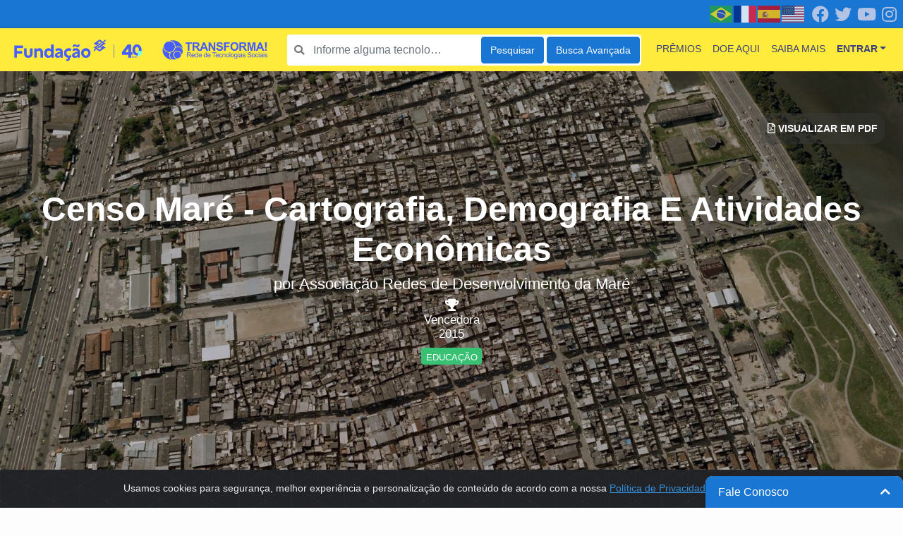

--- FILE ---
content_type: text/html; charset=UTF-8
request_url: https://transforma.fbb.org.br/tecnologia-social/censo-mare-cartografia-demografia-e-atividades-economicas
body_size: 23017
content:
<!DOCTYPE html>
<html lang="pt-BR">

<head>
    <!-- Facebook Pixel Code -->
    <script>
        ! function(f, b, e, v, n, t, s) {
            if (f.fbq) return;
            n = f.fbq = function() {
                n.callMethod ?
                    n.callMethod.apply(n, arguments) : n.queue.push(arguments)
            };
            if (!f._fbq) f._fbq = n;
            n.push = n;
            n.loaded = !0;
            n.version = '2.0';
            n.queue = [];
            t = b.createElement(e);
            t.async = !0;
            t.src = v;
            s = b.getElementsByTagName(e)[0];
            s.parentNode.insertBefore(t, s)
        }(window, document, 'script',
            'https://connect.facebook.net/en_US/fbevents.js');
        fbq('init', '1051023435424856');
        fbq('track', 'PageView');
    </script>
    <noscript><img height="1" width="1" style="display:none"
            src="https://www.facebook.com/tr?id=1051023435424856&ev=PageView&noscript=1" /></noscript>
    <!-- End Facebook Pixel Code --><!-- Global site tag (gtag.js) - Google Analytics -->
    <script async src="https://www.googletagmanager.com/gtag/js?id=UA-151868025-1"></script>
    <script>
        window.dataLayer = window.dataLayer || [];

        function gtag() {
            dataLayer.push(arguments);
        }
        gtag('js', new Date());
        gtag('config', 'UA-151868025-1');
    </script>

    <meta charset="utf-8">
    <meta name="viewport" content="width=device-width, initial-scale=1, shrink-to-fit=no">
    <script src="https://cdn.jsdelivr.net/npm/sweetalert2@11"></script>

    <!-- CSRF Token -->
    <meta name="csrf-token" content="8jNhuKTw9LVvlZHF0Pd3UnsPdLZFLCN1UMBlsWPf">

    <!-- SEO -->
    <meta name="robots" content="index,follow">

    <title>Transforma!</title>
            <meta name="description" content="O Censo Maré é uma tecnologia social realizada pela Redes da Maré, em parceria com o Observatório de Favelas, desde 2011, no maior conjunto de favelas da cidade do Rio de Janeiro, o Complexo da Maré. Consiste no desenvolvimento de levantamentos cartográficos, econômicos e demográficos voltados para a ampliação e difusão do conhecimento sobre o território e as condições de vida de seus moradores. A metodologia conjuga conhecimento técnico e participação comunitária." />
            <title>It's Over 9000!</title>
<meta name="description" content="For those who helped create the Genki Dama">

    <!-- Fonts -->
    <link rel="dns-prefetch" href="https://fonts.gstatic.com">
    <link rel="shortcut icon" type="image/x-icon" href="https://transforma.fbb.org.br/img/favicon.ico" />
    <link rel="stylesheet" href="https://cdn.jsdelivr.net/npm/bootstrap-icons@1.11.3/font/bootstrap-icons.min.css">
    <!-- Styles -->
    <link href="https://transforma.fbb.org.br/vendor/fontawesome/css/all.min.css?version=1" rel="stylesheet">
    <link href="https://transforma.fbb.org.br/vendor/jquery-confirm/dist/jquery-confirm.min.css?version=1" rel="stylesheet">
    <link href="https://transforma.fbb.org.br/vendor/awesome-bootstrap-checkbox/awesome-bootstrap-checkbox.css?version=1"
        rel="stylesheet">
    <link href="https://cdnjs.cloudflare.com/ajax/libs/font-awesome/5.13.1/css/all.min.css" rel="stylesheet"
        type="text/css" />
    <link href="https://transforma.fbb.org.br/css/app.css?version=1" rel="stylesheet">
    <link href="https://transforma.fbb.org.br/css/custom.css?version=1" rel="stylesheet">

    <!-- cookiealert.css -->
    <link href="https://transforma.fbb.org.br/css/cookiealert.css" rel="stylesheet">

    <!-- script google translate Tarefa 4465 feito por marcio.rosa -->
    <link href="https://cdnjs.cloudflare.com/ajax/libs/flag-icon-css/3.4.6/css/flag-icon.min.css" rel="stylesheet">

    <script type="text/javascript" src="https://translate.google.com/translate_a/element.js?cb=googleTranslateElementInit">
    </script>
    <script defer src="https://cdn.jsdelivr.net/npm/alpine-sortable@0.1.1/dist/alpine-sortable.min.js"></script>
    <script defer src="https://cdn.jsdelivr.net/npm/alpinejs@3.x.x/dist/cdn.min.js"></script>




    <style type="text/css">
        .icon {
            font-size: 20px;
            box-shadow: 0 2px 3px -1px #7596b799;
        }
    </style>
    <style type="text/css">
        .colored-toast.swal2-icon-success {
            background-color: #a5dc86 !important;
        }

        .colored-toast.swal2-icon-error {
            background-color: #f27474 !important;
        }

        .colored-toast.swal2-icon-warning {
            background-color: #f8bb86 !important;
        }

        .colored-toast.swal2-icon-info {
            background-color: #3fc3ee !important;
        }

        .colored-toast.swal2-icon-question {
            background-color: #87adbd !important;
        }

        .colored-toast .swal2-title {
            color: white;
        }

        .colored-toast .swal2-close {
            color: white;
        }

        .colored-toast .swal2-html-container {
            color: white;
        }
    </style>

    
    
    
    
    <link href="https://transforma.fbb.org.br/vendor/jquery-pagination/dist/pagination.css" rel="stylesheet">

    <link rel='stylesheet' href="https://transforma.fbb.org.br/vendor/unitegallery-master/dist/css/unite-gallery.css" type='text/css' />
    <link rel='stylesheet' href="https://transforma.fbb.org.br/vendor/unitegallery-master/dist/themes/default/ug-theme-default.css" type='text/css' />

    
    </head>

<body>
    
                    

    <div class="alert alert-dismissible text-center cookiealert" role="alert">
        <div class="cookiealert-container">
            Usamos cookies para segurança, melhor experiência e personalização de conteúdo de acordo com a nossa <a
                href="https://fbb.org.br/images/Sobre_nos/005_Governanca/2020/Pol%C3%ADtica%20de%20Privacidade%20e%20Prote%C3%A7%C3%A3o%20de%20Dados%20Pessoais%20-%20Funda%C3%A7%C3%A3o%20BB.pdf?_t=1606393919"
                target="_blank">Política de Privacidade.</a>
            <button type="button" class="btn btn-primary btn-sm acceptcookies" aria-label="Close">
                OK
            </button>
        </div>
    </div>
    <div id="app"> <!-- Must be closed on footer -->
        <nav class="p-0 navbar navbar-collapse navbar-expand-sm navbar-light nav-tp-sm justify-content-between d-none d-lg-block"
            id="sm-navbar-header">
            <div class="social d-flex float-right">
                <div class="social-item px-1">
                    <a target="_blank" class="social-link" href="https://pt-br.facebook.com/FundacaoBB/"><i
                            class="fab fa-facebook"></i></a>
                </div>
                <div class="social-item px-1">
                    <a target="_blank" class="social-link" href="https://twitter.com/fundacaobb"><i
                            class="fab fa-twitter"></i></a>
                </div>
                <div class="social-item px-1">
                    <a target="_blank" class="social-link" href="https://www.youtube.com/fundacaobb/"><i
                            class="fab fa-youtube"></i></a>
                </div>
                <div class="social-item px-1">
                    <a target="_blank" class="social-link" href="https://www.instagram.com/fundacaobb/"><i
                            class="fab fa-instagram"></i></a>
                </div>
            </div>
            <div class=" d-flex float-right align-items-center h-100">
                <div class="gtranslate_wrapper"></div>
            </div>

        </nav>
                        <nav class="navbar navbar-collapse navbar-expand-lg navbar-light nav-tp-xs" id="navbar-header">
                <div class="brand">
            <a class="navbar-brand" href="https://transforma.fbb.org.br">
                <img src="https://transforma.fbb.org.br/storage/site_logo.png" target="_parent"
                    height="55" alt="Transforma! - Rede de Tecnologias Sociais"
                    onerror="this.src='https://transforma.fbb.org.br/img/no_image.png'">
            </a>
        </div>
        <button class="navbar-toggler" type="button" data-toggle="collapse" data-target="#navbarContent"
            aria-controls="navbarContent" aria-expanded="false" aria-label="Toggle navigation">
            <span class="navbar-toggler-icon"></span>
        </button>
        <div class="collapse navbar-collapse" id="navbarContent">
            <div id="search_header_box"
                class="form-group search-box position-relative m-2 d-block">
                <form id="header_form_search" action="https://transforma.fbb.org.br/tecnologia-social/pesquisa"
                    class="row no-gutters w-100">
                    <div class="wrap_input">
                                                    <input id="search_header" name="keyword" type="search"
                                class="form-control fs-2 border-0 rounded col-xs-4"
                                placeholder="Informe alguma tecnologia social para a busca">
                                                <i class="fas fa-search"></i>
                        <div class="spinner-border d-none" role="status">
                            <span class="sr-only">Loading...</span>
                        </div>
                    </div>
                    <button type="button" class="btn btn-primary"
                        onclick="validateSearch()">Pesquisar</button>
                    <button type="submit" class="btn btn-primary"
                        onclick="sendFormSearch()">Busca Avançada</button>
                </form>
            </div>
            <ul class="navbar-nav nav ml-auto">
    <li class="nav-item text-uppercase">
        <a class="nav-link" href="https://transforma.fbb.org.br/premios">Prêmios</a>
    </li>
    
    <li class="nav-item text-uppercase">
        <a class="nav-link" href="https://ajudahumanitaria.fbb.org.br/" target="_blank">Doe Aqui</a>
    </li>
    <li class="nav-item text-uppercase">
        <a class="nav-link" href="https://transforma.fbb.org.br/sobre-nos">Saiba mais</a>
    </li>
    <li class="nav-item text-uppercase d-block d-lg-none">
        
                    <a class="nav-link" href="https://transforma.fbb.org.br/login">Entrar</a>
            </li>
    <li class="nav-item dropdown d-none d-lg-block">
        
                    <a class="nav-link dropdown-toggle font-weight-bold text-uppercase" id="navbarDropdownMenuLink" href="#"
                data-toggle="dropdown" aria-haspopup="true" aria-expanded="false"
                rel="nofollow">Entrar</a>
            <div class="dropdown-menu dropdown-menu-right menu-xs rounded-0 loaded shadow"
                aria-labelledby="navbarDropdownMenuLink" id="navbar-login">
                <div id="loader-wrapper">
    <div id="loader"></div>
    <div class="loader-section section-left"></div>
    <div class="loader-section section-right"></div>
</div>
<form class="login-form mb-3" role="form">
    <input type="hidden" name="_token" value="8jNhuKTw9LVvlZHF0Pd3UnsPdLZFLCN1UMBlsWPf" autocomplete="off">    <input type="hidden" name="action" value="login">

    <div id="loader-wrapper">
        <div id="loader"></div>
        <div class="loader-section section-left"></div>
        <div class="loader-section section-right"></div>
    </div>
    <div class="form-row">
        <div class="col-sm-12">
            <div class="alert alert-danger" style="display: none"></div>
        </div>
    </div>

    <div class="row">
        <div class="col-12">
            <fieldset>
                <div class="form-row">
                    <div class="col-sm-12 form-group">
                        <label for="email">E-mail</label>
                        <input name="email" type="email" class="form-control rounded-0 input-text">
                        <span class="invalid-feedback" role="alert"
                            style="display: none;">Digite um e-mail válido.</span>
                    </div>
                </div>
            </fieldset>

            <fieldset>
                <div class="form-row">
                    <div class="col-sm-12 form-group">
                        <label for="password">Senha</label>
                        <input name="password" type="password" class="form-control rounded-0 input-text">
                        <span class="invalid-feedback" role="alert"
                            style="display: none;">Digite uma senha</span>
                    </div>
                </div>
            </fieldset>

            <fieldset>
                <div class="form-row">
                    <div class="form-group">
                        <div class="form-check abc-checkbox abc-checkbox-primary">
                            <input class="form-check-input" type="checkbox" value="1" name="remember"
                                id="remember_header">
                            <label class="form-check-label"
                                for="remember_header">Lembrar de mim</label>
                        </div>
                    </div>
                </div>
            </fieldset>

            <fieldset>
                <div class="form-row">
                    <div class="form-group col-12">
                        <button type="submit" class="btn btn-primary w-100 shadow py-2">
                            Login
                        </button>
                    </div>
                </div>
            </fieldset>

            <div class="form-row">
                <div class="form-group col-12 text-center mb-0">
                    <a href="https://transforma.fbb.org.br/senha/recuperar" rel="nofollow">
                        Esqueceu sua senha?
                    </a>
                </div>
            </div>

            <div class="form-row">
                <div class="form-group col-sm-12 text-center mb-0">
                    
                    <a class="signup-link"
                        href="https://transforma.fbb.org.br/usuario/cadastro?redirect_url=https%3A%2F%2Ftransforma.fbb.org.br%2Ftecnologia-social%2Fcenso-mare-cartografia-demografia-e-atividades-economicas&amp;a=">
                        Primeiro acesso? Cadastre-se
                    </a>
                </div>
            </div>
        </div>
    </div>

    <div class="login-divisor"></div>

    <div class="form-row">
        <div class="form-group col-12">
            <!-- FACEBOOK LOGIN BUTTON -->
            <div class="social-login-button">
                <button type="button" class="btn btn-facebook text-uppercase text-center shadow w-100 py-2">
                    <i class="fab fa-facebook-f mr-2"></i>Entrar com Facebook
                </button>
            </div>
        </div>
    </div>


    <div class="form-row">
        <!-- GOOGLE LOGIN BUTTON -->
        <div class="form-group col-12">
            <div class="social-login-button">
                <button type="button"
                    class="google-login-button btn btn-google text-uppercase text-center shadow w-100 py-2"
                    data-action="" tabindex="5">
                    <img src="https://transforma.fbb.org.br/img/icon-google.png" data-src="https://transforma.fbb.org.br/img/icon-google.png"
                        alt="Entrar com Google" width="24px" class=" lazyloaded">
                    <span>Entrar com Google</span>
                </button>
            </div>
        </div>
    </div>
</form>
            </div>
            </li>
</ul>

            <script>
                window.gtranslateSettings = {
                    "default_language": "pt",
                    "detect_browser_language": true,
                    "languages": ["pt", "fr", "es", "en"],
                    "wrapper_selector": ".gtranslate_wrapper",
                    "alt_flags": {
                        "en": "usa",
                        "pt": "brazil"
                    }
                }
            </script>
            <script src="https://cdn.gtranslate.net/widgets/latest/flags.js" defer></script>
        </div>
        </nav>

        
<main>


    <input type="hidden" name="action" value="front.socialtecnology.detail">

    <!--===============================
    =            IMAGE CARD           =
    =================================-->
    <section class="container-fluid" id="section-bg-image">
            <div class="row align-items-center justify-content-center sec-bg-img"
            style="background-image: url('https://transforma.fbb.org.br/storage/socialtecnologies/093123201906045cf6649b21842.jpg')">
            <div class="card-img-overlay bg-darksome d-flex align-items-center">
        <div class="container socialtecnology-detail-header text-white">
            <h1 class="font-weight-bold display-5 text-center"><span>Censo Maré - Cartografia, Demografia E Atividades Econômicas</span>
            </h1>
            <h4 class="text-center">
                <div class="d-block mb-2">por <code style="color: #fff; font-family: 'Arial'; font-size: 1.35rem;">
                        Associação Redes de Desenvolvimento da Maré </code></div>
                                    <div class="d-block mb-2">
                                                    <small class="d-block"><i class="fas fa-trophy"></i></small>
                        
                        <small
                            class="d-block">Vencedora</small>
                        <small class="d-block">2015</small>
                    </div>
                                                    <div class="d-block mb-2 text-uppercase">
                                                    <a href="https://transforma.fbb.org.br/tecnologia-social/tema/educacao"
                                class="badge badge-success"><small>Educação</small></a>
                                            </div>
                            </h4>
        </div>
    </div>
    <div class="change-link">
                    <a class="btn bg-dark-shadow"
                href="https://transforma.fbb.org.br/censo-mare-cartografia-demografia-e-atividades-economicas/generate-pdf?id=255"
                rel="nofollow" target="_blank">
                <i class="far fa-file-pdf"></i>
                Visualizar em PDF
            </a>
                        </div>
    </div>
</section>


    <!--===  End of IMAGE CARD  ===-->

    <!--========================================
    =            SOCIAL INTERATIONS            =
    =========================================-->
    <section id="section-social" class="bg-light">
    <div class="container">
        <div class="row">
            <div class="col-md-12 social-section">
                <div class="float-left social-likes mt-1">
                    <span
                        id="section-social-recommends"
                        class="h5"
                        
                    >
                        <gold>
                            <i class="fas fa-star mr-1"></i><count>4</count>
                        </gold><l class="d-none"> favoritaram esta tecnologia social</l>
                    </span>
                                    </div>
                                    <div class="float-right social-share">
                        <span class="d-none d-sm-inline">Compartilhar:</span>

                        <a class="whatsapp-share-button d-inline-block d-md-none"
                            target="_blank"
                            href="whatsapp://send?text=https://transforma.fbb.org.br/tecnologia-social/censo-mare-cartografia-demografia-e-atividades-economicas"
                            rel="noopener nofollow noreferrer"
                            charset="utf-8">
                            <i class="fab fa-whatsapp"></i>
                        </a>

                        <a class="fb-share-button"
                            target="_blank"
                            href="http://www.facebook.com/sharer.php?u=https://transforma.fbb.org.br/tecnologia-social/censo-mare-cartografia-demografia-e-atividades-economicas"
                            rel="noopener nofollow noreferrer"
                            charset="utf-8">
                            <i class="fab fa-facebook"></i>
                        </a>

                        <a class="twitter-share-button"
                            href="https://twitter.com/intent/tweet?url=https://transforma.fbb.org.br/tecnologia-social/censo-mare-cartografia-demografia-e-atividades-economicas&&text=Censo Maré - Cartografia, Demografia E Atividades Econômicas"
                            rel="noopener nofollow noreferrer"
                            charset="utf-8">
                            <i class="fab fa-twitter"></i>
                        </a>

                        <a class="linkedin-share-button"
                            target="_blank"
                            href="https://www.linkedin.com/shareArticle?mini=true&url=https://transforma.fbb.org.br/tecnologia-social/censo-mare-cartografia-demografia-e-atividades-economicas&title=Censo Maré - Cartografia, Demografia E Atividades Econômicas"
                            rel="noopener nofollow noreferrer"
                            charset="utf-8">
                            <i class="fab fa-linkedin"></i>
                        </a>

                        <a class="email-share-button"
                            href="mailto:?subject=Censo Maré - Cartografia, Demografia E Atividades Econômicas&amp;body=Veja esta tecnologia social https://transforma.fbb.org.br/tecnologia-social/censo-mare-cartografia-demografia-e-atividades-economicas"
                            rel="noopener nofollow noreferrer"
                            charset="utf-8">
                            <i class="far fa-envelope"></i>
                        </a>
                    </div>
                            </div>
        </div>
    </div>
</section>

        <!--====  End of SOCIAL INTERATIONS  ====-->

    <!--====================================
    =            CONTEÚDO DA TS            =
    =====================================-->
    <section class="container mt-3 mb-3" id="section-content">

        
        <div class="row">

            <div class="col-lg-8 pt-2">

                <!-- BASIC INFORMATION -->
                <!-- RESUMO -->
            <div class="row">
            <div class="col-md-12">
                <div class="summary-text text-justify">
                    <div>
                                                    <h3 class="h1 titleAlter">Resumo</h3>
                            <p class="text-muted alter">O Censo Maré é uma tecnologia social realizada pela Redes da Maré, em parceria com o Observatório de Favelas, desde 2011, no maior conjunto de favelas da cidade do Rio de Janeiro, o Complexo da Maré. Consiste no desenvolvimento de levantamentos cartográficos, econômicos e demográficos voltados para a ampliação e difusão do conhecimento sobre o território e as condições de vida de seus moradores. A metodologia conjuga conhecimento técnico e participação comunitária.</p>
                                            </div>
                    <div class="read-more-content" style="display: none;">

                                                    <h3 class="h1 titleAlter">Objetivo</h3>
                            <p class="text-muted alter">O intuito maior que rege essa inciativa é materializar – por meio de vivências, reflexões e construção de metodologias – ações integradas e abrangentes que ampliem os campos de possibilidades sociais e de direitos dos moradores da Maré. Nesse sentido, como os dados oficiais produzidos até o momento não são suficientes, devido à sua escala geográfica, para expressar as reais necessidades e reflexões desses moradores, o Censo Maré tem como objetivo ser um facilitador desse propósito.</p>
                                                                            <h3 class="h1 titleAlter">Problema Solucionado</h3>
                            <p class="text-muted alter">Com 140 mil moradores, a Maré é o 9º bairro mais populoso e o maior conjunto de favelas da cidade. O que impõe a necessidade de um censo local está relacionado, pelo menos, a quatro ordens de questões: busca por informações mais específicas, a escala de representatividade das informações levantadas por métodos amostrais, a confiabilidade dos dados coletados em favelas e espaços assemelhados e a necessidade de se intervir no campo das representações. Ainda persistem inúmeros vieses metodológicos nas pesquisas realizadas em favelas. A maior parte provém da imprecisão das bases cartográficas, mas não há como ignorar, também, a existência de vieses decorrentes de juízos sobre a favela que afetam desde o planejamento da pesquisa até a realização da entrevista, como a construção de pressupostos marginalizantes que dificultam ou impedem a abordagem do público. O processo de estigmatização é um dos inúmeros reflexos históricos de como as favelas vêm sendo concebidas e representadas, desde o seu aparecimento, em diferentes campos do imaginário social. Neste sentido, percebe se em diversas pesquisas nestes territórios, a presença de uma série de pressupostos discriminatórios.</p>

                                                                            <h3 class="h1 titleAlter">Descrição</h3>
                            <p class="text-muted alter">O Censo Maré foi motivado pelo desejo de formulação de um plano de desenvolvimento sustentável para o território, que estivesse subsidiado por informações socioeconômicas atualizadas e específicas sobre as condições de vida da população local.

A primeira etapa do projeto consistiu na revisão da base cartográfica oficial do território. Esta ação se fez necessária a partir da constatação de que as malhas digitais disponibilizadas tanto pela Prefeitura quanto pelo IBGE apresentavam inúmeras divergências quanto à disposição e à nomenclatura de grande parte dos logradouros.
No curso desta ação, representantes das 16 associações de moradores que compõem o conjunto de favelas da Maré estiveram mobilizados no fórum denominado “Maré que Queremos”, com o objetivo de pactuar o mapeamento dos limites entre as favelas e a nomenclatura dos logradouros, evitando, assim, qualquer arbitrariedade no que tange a vivência e organização das respectivas comunidades. Estudantes moradores da Maré foram investidos como agentes de campo e, sob a orientação de técnicos em cartografia e geoprocessamento, mapearam 815 logradouros, dos quais mais da metade não constava nas bases oficiais, e mais de 100, entre becos e travessas, não tinham nome conhecido pelos moradores. Além disso, apesar da progressiva revisão e criação de CEP’s pelos Correios, constatou-se que as associações de moradores e a população continuavam, muitas vezes, utilizando CEP’s gerais ou de logradouros próximos, por desconhecerem os novos.

Assim, o primeiro produto da ação foi o Guia de Ruas da Maré, editado em 2012, com plantas, CEP’s e histórico das comunidades. Em 2014, a 2ª edição incluiu novos CEP’s e principalmente, nomes para logradouros, que foram escolhidos pelos residentes, através de consultas públicas promovidas pelas associações de moradores.

A continuidade do projeto se deu com a realização do Censo de Empreendimentos Econômicos e do Censo Domiciliar, cuja meta de cobertura mínima foi definida em 92%, conforme padrões internacionais de levantamentos censitários. Mais moradores da Maré foram selecionados para atuar como pesquisadores, supervisores, revisores e analistas. Ambas as pesquisas foram realizadas mediante entrevista presencial.

O Censo de Empreendimentos contou 3.182 estabelecimentos comerciais na Maré e incluiu informações sobre fornecedores, perfil dos clientes, instrumentos de crédito, qualificação técnica, composição da mão-de-obra, condições para funcionamento e expansão etc. A coleta de dados exigiu estratégias variadas e, quase sempre, mais de uma visita ao estabelecimento, pois o predomínio da informalidade conferiu características especiais à pesquisa.
Ao fim desta ação, foi lançada, em 2014, a publicação Censo de Empreendimentos Maré, composta por um Relatório de caracterização da economia local, a partir dos dados tabulados e analisados, e pelo Catálogo de Comércios e Serviços da Maré, um guia de utilidade pública, no qual são divulgados, com autorização do respectivo empreendedor, o nome, a localização e o telefone e/ou URL de 2.469 estabelecimentos, agrupados segundo o ramo de atividade. Na sequência, foi realizado o 1º Seminário de Empreendedores da Maré, onde foram apresentados os resultados da pesquisa e debatidos limites e possibilidades do microempreendedorismo no bairro. O Seminário também contou com a presença de líderes comunitários, de representantes do SEBRAE e de gestores do Programa Rio Mais Social, do Instituto Pereira Passos, órgão da Prefeitura do Rio de Janeiro. A partir das indagações dos empreendedores, o SEBRAE convocou e organizou um segundo encontro, realizado 14 dias após, na Redes da Maré, com o intuito de apresentar caminhos para o aprimoramento e a formalização dos empreendimentos locais.
No âmbito do Censo Domiciliar foram contados 46.934 domicílios ocupados. Os 43.179 domicílios com entrevista realizada contavam com 128.950 moradores, o que permite estimar a existência de 140.359 moradores em toda a Maré. Esta ação encontra-se em fase conclusiva de processamento e tabulação de dados, porém, os resultados preliminares já se encontram disponíveis para as instituições parceiras. A publicação com os resultados definitivos e análise está prevista para o 3º trimestre do corrente. 
Todo o projeto baseia-se no envolvimento e/ou capacitação dos moradores da Maré e estreita parceria com as Associações de Moradores. A metodologia do Censo Maré, por seguir rigorosamente procedimentos técnicos adotados por órgãos oficiais, como o IBGE, possibilita ser replicada em outros espaços populares. Todas as publicações são disponibilizadas gratuitamente. Os dados permitem inúmeros desdobramentos, pois podem subsidiar pesquisas suplementares, planos de desenvolvimento territorial, ações de instituições públicas ou privadas etc. São exemplos de informações levantadas a identificação de crianças fora de escola, a condição socioeconômica das mulheres, o perfil e demandas dos microempreendedores, entre muitas outras.</p>
                                                                            <h3 class="h1 titleAlter">Recursos Necessários</h3>
                            <p class="text-muted alter">Base cartográfica do território digitalizada e sistema de informações geográficas para leitura de shapefiles (ambos os itens são obtidos gratuitamente), programa de entrada e armazenamento de dados, programa de estatística, material de escritório e papelaria, computadores, impressora, copiadora, equipamentos de proteção individual e acessórios para trabalho de campo, espaço físico para equipe técnica, espaço físico para reuniões com lideranças comunitárias, material de divulgação e mobilização comunitária, editoração e impressão gráfica.</p>
                                                                            <h3 class="h1 titleAlter">Resultados Alcançados</h3>
                            <p class="text-muted alter">1.	Aperfeiçoamento da base cartográfica da Maré. A partir da base digital utilizada pelo Instituto Pereira Passos e pelo IBGE, foram realizados atualizações e acréscimos. Em função de um Termo de Cooperação Técnica, os shapefiles foram entregues para serem incorporados à base cartográfica oficial do município;

2.	Publicação do Guia de Ruas da Maré, em 2012. Esta iniciativa contrapõe a ideia de que a favela é o dito “aglomerado subnormal” ou a ”ocupação desordenada”.  O Guia inclui histórico das comunidades, plantas, nome dos logradouros e CEP’s. Uma edição revista e atualizada foi lançada em 2014. Este guia é hoje utilizado por muitos atores sociais que atuam na Maré (agentes de saúde, agente de segurança pública, carteiros, escolas e associações de moradores);

3.	Publicação do Censo de Empreendimentos Econômicos da Maré e realização do 1º Seminário de Empreendedores da Maré, em 2014. Essa pesquisa tornou-se um importante instrumento de informação para a população local e para parceiros que desejam executar investimentos na Maré. A publicação inclui um Catálogo de Comércios e Serviços da Maré, com nome, localização e contato dos estabelecimentos, agrupados segundo o ramo de atividade, para consulta dos moradores. Seu conteúdo vem sendo utilizado por agências privadas e públicas que têm como missão fomentar a microeconomia, como, por exemplo, o Sebrae e a AgeRio;

4.	Censo Populacional da Maré, publicado em 2019 (Redes da Maré. Censo Populacional da Maré. Rio de Janeiro: Redes da Maré, 2019).


5.	Convênio com o Instituo Pereira Passos. A  Redes da Maré foi convidada, de 2012 a 2013, para replicar a metodologia, formar agentes de campo e sistematizar informações para levantamento e identificação de logradouros em todas as favelas que receberam UPP’s até 2013. Esta parceria representa o reconhecimento, por parte do poder público, da metodologia do Censo Maré, em especial do Guia de Ruas, como uma ferramenta importante para a revisão dos mapas da cidade e a consequente implementação em escala de políticas sociais nas favelas;

6.	Finalista do Deutsche Bank Urban Age Award, 2013, Rio de Janeiro, com obtenção de Menção Honrosa.

7. Replicação da tecnologia mediante projeto da Cátedra Olavo Setúbal de Arte, Ciência e Cultura, do Instituto de Estudos Avançados da Universidade de São Paulo (IEA-USP), em três territórios favelados vizinhos à universidade; Jardim São Remo, vizinho à Cidade Universitária, e Jardim Keralux e Vila Guaraciaba, vizinhos à Escola de Artes, Ciências e Humanidades, na Zona Leste da cidade.

8- O Guia de Ruas da Maré, produto do Censo Maré realizado entre 2010 e 2012, publicado em 2012 e reeditado em 2014, foi uma das referências bibliográficas do Guia Prático de Endereçamento em Periferias - CEP para TODOS, elaborado por iniciativa do Ministério das Cidades, através da Secretaria Nacional de Periferias, em parceria com o IBGE e os Correios, no âmbito do Programa CEP para TODOS, do Governo Federal.</p>
                        
                        
                            
                            <h3 class="h1 titleAlter">Público atendido</h3>
                            <p class="text-muted alter">
                                                                    Empreendedores <br>
                                                                    População em Geral <br>
                                                            </p>
                                            </div>
                    <p class="read-more text-center mb-0">
                        <a
                            id="show-socialtecnology-basic-information"
                            href="#"
                            class="button"
                            rel="nofollow"
                        ><i class="fas fa-chevron-down mr-2"></i>Ver mais</a>
                    </p>
                </div>
            </div>
        </div>
        <hr class="my-4">
    

    
                
                    <!-- GALERIA -->
                                            <div class="form-group row">
    <div class="col-md-12">
        <div id="gallery-ts" style="display:none;">
                        <img alt="O mapa do comércio no Complexo da Maré - Jornal Futura - Canal Futura"
                data-type="youtube"
                src="https://i.ytimg.com/vi/wHXAQmDSIOo/hqdefault.jpg"
                data-image="https://i.ytimg.com/vi/wHXAQmDSIOo/hqdefault.jpg"
                data-videoid="wHXAQmDSIOo"
                data-description="O mapa do comércio no Complexo da Maré - Jornal Futura - Canal Futura">
            
                        <img alt="NH_ampla.jpg"
                src="https://transforma.fbb.org.br/storage/socialtecnologies/255/images/NH_ampla.jpg"
                data-image="https://transforma.fbb.org.br/storage/socialtecnologies/255/images/NH_ampla.jpg"
                data-description="">
                    </div>
    </div>
</div>
<hr class="my-4">

                    
                    <!-- ARQUIVOS -->
                                            <div class="form-group row files-section">
    <div class="col-md-12 purple-sec">
        <h3 class="h1 font-weight-bold">Anexos</h3>

        <ul id="files-section" class="list-group list-group-flush socialtecnology-files">
                                                <li class="list-group-item d-flex justify-content-between align-items-center">
                        <span><i class="far fa-file mr-2"></i>Guia de Ruas da Maré 2014.pdf</span>
                        <span>
                            <a
                                target="_blank"
                                href="https://transforma.fbb.org.br/storage/socialtecnologies/255/files/Guia de Ruas da Maré 2014.pdf"
                                title="Fazer download do arquivo"
                                rel="nofollow"
                            ><i class="fas fa-download"></i></a>
                                                    </span>
                    </li>
                                    <li class="list-group-item d-flex justify-content-between align-items-center">
                        <span><i class="far fa-file mr-2"></i>Censo de Emprendimentos Economicos da Maré.pdf</span>
                        <span>
                            <a
                                target="_blank"
                                href="https://transforma.fbb.org.br/storage/socialtecnologies/255/files/Censo de Emprendimentos Economicos da Maré.pdf"
                                title="Fazer download do arquivo"
                                rel="nofollow"
                            ><i class="fas fa-download"></i></a>
                                                    </span>
                    </li>
                                    <li class="list-group-item d-flex justify-content-between align-items-center">
                        <span><i class="far fa-file mr-2"></i>Censo Maré Clipping 1.pdf</span>
                        <span>
                            <a
                                target="_blank"
                                href="https://transforma.fbb.org.br/storage/socialtecnologies/255/files/Censo Maré Clipping 1.pdf"
                                title="Fazer download do arquivo"
                                rel="nofollow"
                            ><i class="fas fa-download"></i></a>
                                                    </span>
                    </li>
                                    <li class="list-group-item d-flex justify-content-between align-items-center">
                        <span><i class="far fa-file mr-2"></i>Censo Maré Clipping 2.pdf</span>
                        <span>
                            <a
                                target="_blank"
                                href="https://transforma.fbb.org.br/storage/socialtecnologies/255/files/Censo Maré Clipping 2.pdf"
                                title="Fazer download do arquivo"
                                rel="nofollow"
                            ><i class="fas fa-download"></i></a>
                                                    </span>
                    </li>
                                    <li class="list-group-item d-flex justify-content-between align-items-center">
                        <span><i class="far fa-file mr-2"></i>Censo Populacional da Mare 2013.pdf</span>
                        <span>
                            <a
                                target="_blank"
                                href="https://transforma.fbb.org.br/storage/socialtecnologies/255/files/Censo Populacional da Mare 2013.pdf"
                                title="Fazer download do arquivo"
                                rel="nofollow"
                            ><i class="fas fa-download"></i></a>
                                                    </span>
                    </li>
                                    </ul>
    </div>
</div>
<hr class="my-4">                    
                    <!-- LOCAIS DE IMPLANTAÇÃO -->
                                            <div class="form-group row files-section">
    <div class="col-md-12 lime-sec">
        <h3 class="mb-2 h1 font-weight-bold">Locais de Implantação</h3>
        <div id="deploy_places_address" style="display: none;">
	        <address>16 comunidades do Conjunto de Favelas da Maré, Rio de Janeiro, RJ</address>
            <address>Revisão da base cartográfica em 30 territórios do Programa UPP-Social / Rio + Social (até 2013), Rio de Janeiro, RJ</address>
            <address>Jardim São Remo, Jardim Keralux e Vila Guaraciaba, São Paulo, SP</address>
    </div>
<div id='myMap' class="border" style='width: 100%; height: 450px;'></div>

    </div>
</div>
<hr class="my-4">
                    
                    <!-- TECNOLOGIAS SOCIAIS RELACIONADAS -->
                    
                    <!-- INFORMAÇÕES DA INSTITUIÇÃO (RESPONSIVO)-->
                    <div class="d-block d-lg-none mb-3">

                        <!-- RESPONSÁVEIS -->
                                                    <div class="form-group row files-section">
    <div class="col-md-12 orange-sec">
        <h3 class="h1 font-weight-bold">Responsáveis</h3>
        <div class="socialtecnology-responsibles">
            <ul class="list-unstyled">
                                                            <div class="d-block py-2 list-item">
                            <span class="d-block font-weight-bold"><a class="text-dark" href="https://transforma.fbb.org.br/perfil/dalcio-marinho-goncalves">Dalcio Marinho Gonçalves</a></span>
                            <small class="d-block">(21) 3105-1568</small>
                            <small class="d-block">dalcio@redesdamare.org.br</small>
                        </div>
                                            <div class="d-block py-2 list-item">
                            <span class="d-block font-weight-bold"><a class="text-dark" href="https://transforma.fbb.org.br/perfil/fabricio-erick-de-araujo-2">FABRICIO ERICK DE ARAUJO</a></span>
                            <small class="d-block">61999521330</small>
                            <small class="d-block">fabricioaraujo@bb.com.br</small>
                        </div>
                                            <div class="d-block py-2 list-item">
                            <span class="d-block font-weight-bold"><a class="text-dark" href="https://transforma.fbb.org.br/perfil/gisele-ribeiro-martins">Gisele Ribeiro Martins</a></span>
                            <small class="d-block">2131055531</small>
                            <small class="d-block">redes@redesdamare.org.br</small>
                        </div>
                                                </ul>
        </div>
    </div>
</div>
                            <hr class="my-4">
                        
                        <!-- ODS -->
                                                    <div class="form-group mb-0 red-sec mt-4">
	<div class="row">
		<div class="col-md-12 image-grid-ods">
			 			 	<a href="https://transforma.fbb.org.br/tecnologia-social/ods/educacao-de-qualidade" title="Educação de Qualidade">
			 		<img src="https://transforma.fbb.org.br/storage/ods/4.png" class="selected">
			 	</a>
			 		</div>
	</div>
</div>                            <hr class="my-4">
                        
                        <!-- AGENDA -->
                        

                        <div class="rounded-0 institution-info-card">
                            <!-- Foto e Nome da Instituição -->
<div class="row no-gutters">
    <div class="card awesome-card card-profile mt-5 mb-0">
        <div class="card-avatar">
            <img src="https://transforma.fbb.org.br/storage/institutions/171201201906135d02ae115286f.png">
        </div>  
        <div class="card-body">  
            <div class="text-dark text-left">
                <div class="row">
                    <div class="col-12">
                        <h4 class="card-title text-center">
                            <a href="https://transforma.fbb.org.br/perfil/instituicao/associacao-redes-de-desenvolvimento-da-mare" class="text-dark">
                            <code class="estilizacao_tag_code_interno_nome">Associação Redes de Desenvolvimento da Maré</code>
                            </a>
                        </h4>                        
                        <div class="user-details my-3 border-top">
                                                        <div class="row">
                                <div class="col-12">
                                    <i class="fas fa-phone"></i>2131055531
                                </div>
                            </div>
                            
                            <!-- Telefone 2 -->
                                                        <div class="row">
                                <div class="col-12">
                                    <i class="fas fa-phone"></i>2131051568
                                </div>
                            </div>
                            
                            <!-- E-mail -->
                                                        <div class="row">
                                <div class="col-12">
                                    <i class="fas fa-envelope"></i>parcerias@redesdamare.org.br
                                </div>
                            </div>
                            
                            <!-- Localização -->
                                                        <div class="row no-gutters">
                                <div class="col-auto">
                                    <p class="font-weight-bold text-uppercase"><i class="fas fa-map-marker-alt"></i></p>
                                </div>
                                <div class="col">
                                                                        <p>Rua Sargento Silva Nunes, nº 1012, Nova Holanda</p>
                                    
                                                                        <p>Maré</p>
                                    
                                                                        <p>
                                                                                Rio de Janeiro/
                                        
                                                                                RJ
                                                                            </p>
                                                                    </div>
                            </div>
                            
                            <!-- Redes sociais -->
                                                        <div class="row social-icons text-center">
                                <div class="col-12">
                                                                        <a target="_blank" href="//www.redesdamare.org.br/br/"><i class="fas fa-globe"></i></a>
                                                                                                            <a target="_blank" href="//www.facebook.com/redesdamare/"><i class="fab fa-facebook"></i></a>
                                                                                                            <a target="_blank" href="//twitter.com/redesdamare"><i class="fab fa-twitter"></i></a>
                                                                                                            <a target="_blank" href="//www.youtube.com/channel/UCdKVWqg_gzQo7MmiE0vOKXQ"><i class="fab fa-youtube"></i></a>
                                                                                                            <a target="_blank" href="//www.instagram.com/redesdamare/"><i class="fab fa-instagram"></i></a>
                                                                    </div>
                            </div>
                                                    </div>
                    </div>
                </div>
            </div>
        </div>
    </div>
</div>

                        </div>
                        <hr class="my-4">
                    </div>

                    <div class="row">
                        <div class="col-12">
                            <section class="row comment-section" id="section_comments">
    <div class="col-md-12 dark-blue-sec">
        <h3 class="h1 font-weight-bold"> Comentários</h3>

       <!-- More comments -->
       <div id="loader_comments" class="position-relative">
            <div id="loader-wrapper">
                <div id="loader"></div>
                <div class="loader-section section-left"></div>
                <div class="loader-section section-right"></div>
            </div>
            <div class="row">
                <div class="col-12">

                    <div class="comment-box comment user-comment py-3">
                        <div class="col">
                            <form class="form-comment" role="form" id="main_form">
                                <input type="hidden" name="user_id" value="">
                                <input type="hidden" name="item_id" value="255">
                                <input type="hidden" name="item_type" value="socialtecnology">
                                <input type="hidden" name="comment_id" value="">
                                <div class="form-row">
                                    <div class="col-12 form-group">
                                        <textarea
                                            id="comment_content"
                                            class="form-control"
                                            placeholder="Escreva aqui seu comentário"
                                            name="content"
                                            required></textarea>

                                                                            </div>
                                </div>
                                <div class="form-row justify-content-between">
                                    <div class="col-12">
                                        <button class="btn btn-primary rounded-0 float-right" type="submit">Enviar</button>
                                    </div>
                                </div>
                            </form>
                        </div>
                    </div>
                </div>
            </div>

            <div id="comments-list"></div>
            <div id="comments-pagination"></div>
        </div>
    </div>
</section>

<div
	class="modal fade"
	id="modal-login"
	tabindex="-1"
	role="dialog"
	aria-labelledby="modal-login-title"
	aria-hidden="true">
	<div class="modal-dialog modal-dialog-centered" role="document">
		<div class="modal-content rounded-0 border-0">
			<div class="modal-header">
				Login
				<button type="button" class="close" data-dismiss="modal" aria-label="Close">
          			<span aria-hidden="true">&times;</span>
        		</button>
			</div>
			<div class="modal-body">
				<div class="loaded px-3">
					<div id="loader-wrapper">
    <div id="loader"></div>
    <div class="loader-section section-left"></div>
    <div class="loader-section section-right"></div>
</div>
<form class="login-form mb-3" role="form">
    <input type="hidden" name="_token" value="8jNhuKTw9LVvlZHF0Pd3UnsPdLZFLCN1UMBlsWPf" autocomplete="off">    <input type="hidden" name="action" value="login">

    <div id="loader-wrapper">
        <div id="loader"></div>
        <div class="loader-section section-left"></div>
        <div class="loader-section section-right"></div>
    </div>
    <div class="form-row">
        <div class="col-sm-12">
            <div class="alert alert-danger" style="display: none"></div>
        </div>
    </div>

    <div class="row">
        <div class="col-12">
            <fieldset>
                <div class="form-row">
                    <div class="col-sm-12 form-group">
                        <label for="email">E-mail</label>
                        <input name="email" type="email" class="form-control rounded-0 input-text">
                        <span class="invalid-feedback" role="alert"
                            style="display: none;">Digite um e-mail válido.</span>
                    </div>
                </div>
            </fieldset>

            <fieldset>
                <div class="form-row">
                    <div class="col-sm-12 form-group">
                        <label for="password">Senha</label>
                        <input name="password" type="password" class="form-control rounded-0 input-text">
                        <span class="invalid-feedback" role="alert"
                            style="display: none;">Digite uma senha</span>
                    </div>
                </div>
            </fieldset>

            <fieldset>
                <div class="form-row">
                    <div class="form-group">
                        <div class="form-check abc-checkbox abc-checkbox-primary">
                            <input class="form-check-input" type="checkbox" value="1" name="remember"
                                id="remember_modal">
                            <label class="form-check-label"
                                for="remember_modal">Lembrar de mim</label>
                        </div>
                    </div>
                </div>
            </fieldset>

            <fieldset>
                <div class="form-row">
                    <div class="form-group col-12">
                        <button type="submit" class="btn btn-primary w-100 shadow py-2">
                            Login
                        </button>
                    </div>
                </div>
            </fieldset>

            <div class="form-row">
                <div class="form-group col-12 text-center mb-0">
                    <a href="https://transforma.fbb.org.br/senha/recuperar" rel="nofollow">
                        Esqueceu sua senha?
                    </a>
                </div>
            </div>

            <div class="form-row">
                <div class="form-group col-sm-12 text-center mb-0">
                    
                    <a class="signup-link"
                        href="https://transforma.fbb.org.br/usuario/cadastro?redirect_url=https%3A%2F%2Ftransforma.fbb.org.br%2Ftecnologia-social%2Fcenso-mare-cartografia-demografia-e-atividades-economicas&amp;a=comment">
                        Primeiro acesso? Cadastre-se
                    </a>
                </div>
            </div>
        </div>
    </div>

    <div class="login-divisor"></div>

    <div class="form-row">
        <div class="form-group col-12">
            <!-- FACEBOOK LOGIN BUTTON -->
            <div class="social-login-button">
                <button type="button" class="btn btn-facebook text-uppercase text-center shadow w-100 py-2">
                    <i class="fab fa-facebook-f mr-2"></i>Entrar com Facebook
                </button>
            </div>
        </div>
    </div>


    <div class="form-row">
        <!-- GOOGLE LOGIN BUTTON -->
        <div class="form-group col-12">
            <div class="social-login-button">
                <button type="button"
                    class="google-login-button btn btn-google text-uppercase text-center shadow w-100 py-2"
                    data-action="comment" tabindex="5">
                    <img src="https://transforma.fbb.org.br/img/icon-google.png" data-src="https://transforma.fbb.org.br/img/icon-google.png"
                        alt="Entrar com Google" width="24px" class=" lazyloaded">
                    <span>Entrar com Google</span>
                </button>
            </div>
        </div>
    </div>
</form>
				</div>
			</div>
		</div>
	</div>
</div>
                        </div>
                    </div>

                
            </div>

            <div class="col-lg-4 d-none d-lg-block">

                <!-- INFORMAÇÕES DA INSTITUIÇÃO (RESPONSIVO)-->
                <div class="rounded-0 institution-info-card">
                    <!-- Foto e Nome da Instituição -->
<div class="row no-gutters">
    <div class="card awesome-card card-profile mt-5 mb-0">
        <div class="card-avatar">
            <img src="https://transforma.fbb.org.br/storage/institutions/171201201906135d02ae115286f.png">
        </div>  
        <div class="card-body">  
            <div class="text-dark text-left">
                <div class="row">
                    <div class="col-12">
                        <h4 class="card-title text-center">
                            <a href="https://transforma.fbb.org.br/perfil/instituicao/associacao-redes-de-desenvolvimento-da-mare" class="text-dark">
                            <code class="estilizacao_tag_code_interno_nome">Associação Redes de Desenvolvimento da Maré</code>
                            </a>
                        </h4>                        
                        <div class="user-details my-3 border-top">
                                                        <div class="row">
                                <div class="col-12">
                                    <i class="fas fa-phone"></i>2131055531
                                </div>
                            </div>
                            
                            <!-- Telefone 2 -->
                                                        <div class="row">
                                <div class="col-12">
                                    <i class="fas fa-phone"></i>2131051568
                                </div>
                            </div>
                            
                            <!-- E-mail -->
                                                        <div class="row">
                                <div class="col-12">
                                    <i class="fas fa-envelope"></i>parcerias@redesdamare.org.br
                                </div>
                            </div>
                            
                            <!-- Localização -->
                                                        <div class="row no-gutters">
                                <div class="col-auto">
                                    <p class="font-weight-bold text-uppercase"><i class="fas fa-map-marker-alt"></i></p>
                                </div>
                                <div class="col">
                                                                        <p>Rua Sargento Silva Nunes, nº 1012, Nova Holanda</p>
                                    
                                                                        <p>Maré</p>
                                    
                                                                        <p>
                                                                                Rio de Janeiro/
                                        
                                                                                RJ
                                                                            </p>
                                                                    </div>
                            </div>
                            
                            <!-- Redes sociais -->
                                                        <div class="row social-icons text-center">
                                <div class="col-12">
                                                                        <a target="_blank" href="//www.redesdamare.org.br/br/"><i class="fas fa-globe"></i></a>
                                                                                                            <a target="_blank" href="//www.facebook.com/redesdamare/"><i class="fab fa-facebook"></i></a>
                                                                                                            <a target="_blank" href="//twitter.com/redesdamare"><i class="fab fa-twitter"></i></a>
                                                                                                            <a target="_blank" href="//www.youtube.com/channel/UCdKVWqg_gzQo7MmiE0vOKXQ"><i class="fab fa-youtube"></i></a>
                                                                                                            <a target="_blank" href="//www.instagram.com/redesdamare/"><i class="fab fa-instagram"></i></a>
                                                                    </div>
                            </div>
                                                    </div>
                    </div>
                </div>
            </div>
        </div>
    </div>
</div>

                </div>
                <hr class="my-4">

                <!-- INFORMAÇÕES DA INSTITUIÇÃO -->
                
                    <!-- RESPONSÁVEIS -->
                                            <div class="form-group row files-section">
    <div class="col-md-12 orange-sec">
        <h3 class="h1 font-weight-bold">Responsáveis</h3>
        <div class="socialtecnology-responsibles">
            <ul class="list-unstyled">
                                                            <div class="d-block py-2 list-item">
                            <span class="d-block font-weight-bold"><a class="text-dark" href="https://transforma.fbb.org.br/perfil/dalcio-marinho-goncalves">Dalcio Marinho Gonçalves</a></span>
                            <small class="d-block">(21) 3105-1568</small>
                            <small class="d-block">dalcio@redesdamare.org.br</small>
                        </div>
                                            <div class="d-block py-2 list-item">
                            <span class="d-block font-weight-bold"><a class="text-dark" href="https://transforma.fbb.org.br/perfil/fabricio-erick-de-araujo-2">FABRICIO ERICK DE ARAUJO</a></span>
                            <small class="d-block">61999521330</small>
                            <small class="d-block">fabricioaraujo@bb.com.br</small>
                        </div>
                                            <div class="d-block py-2 list-item">
                            <span class="d-block font-weight-bold"><a class="text-dark" href="https://transforma.fbb.org.br/perfil/gisele-ribeiro-martins">Gisele Ribeiro Martins</a></span>
                            <small class="d-block">2131055531</small>
                            <small class="d-block">redes@redesdamare.org.br</small>
                        </div>
                                                </ul>
        </div>
    </div>
</div>
                        <hr class="my-4">
                    
                    <!-- ODS -->
                                            <div class="form-group mb-0 red-sec mt-4">
	<div class="row">
		<div class="col-md-12 image-grid-ods">
			 			 	<a href="https://transforma.fbb.org.br/tecnologia-social/ods/educacao-de-qualidade" title="Educação de Qualidade">
			 		<img src="https://transforma.fbb.org.br/storage/ods/4.png" class="selected">
			 	</a>
			 		</div>
	</div>
</div>                        <hr class="my-4">
                    
                    <!-- AGENDA -->
                    
                
            </div>
        </div>

    </section>

    

<div class="container d-none d-lg-block">
    <div class="row">
        <div class="nb-form">
            <a href="#" title="Clique para abrir o formulário" class="contact-header">Fale Conosco<i class="mt-1 float-right fas fa-chevron-up"></i></a>
            <div class="contact-body" style="display: none">
                <div class="message">Entre em contato conosco preenchendo os campos abaixo e, se possível, nos envie um print da tela caso esteja reportando algum erro.</div>

                <form id="contactus_form" name="contactus_form" method="POST" action="https://transforma.fbb.org.br/contactus" enctype="multipart/form-data">
                    <input type="hidden" name="_token" value="8jNhuKTw9LVvlZHF0Pd3UnsPdLZFLCN1UMBlsWPf" autocomplete="off">                    <input type="text"
                        name="cf_name"
                        placeholder="Nome*:"
                        value=""
                        autocomplete="off" required>
                    <input type="email"
                        name="cf_email"
                        placeholder="E-mail*:"
                        value=""
                        autocomplete="off" required>
                    <input
                        type="tel"
                        name="cf_phone"
                        placeholder="Telefone:"
                        value=""
                        autocomplete="off">
                    <select name="cf_subject"
                        autocomplete="off" required>
                        <option value="">Assunto*</option>
                        <option value="bug">Reportar Erro</option>
                        <option value="suggest">Sugestão/Crítica</option>
                    </select>
                    <textarea name="cf_message"
                        placeholder="Mensagem:"></textarea>
                    <input type="file"
                        name="cf_image"
                        title="Anexar Arquivo:">
                    <button type="submit">Enviar</button>
                </form>
            </div>
        </div>
    </div>
</div>




</main>

<footer>
                    <section class="footer-xs text-white pt-3">
                <div class="social-footer  d-lg-none">
                    <div class="row mx-0 px-5">
                        <div class="col-3 text-center">
                            <a target="_blank" class="social-link" href="https://pt-br.facebook.com/FundacaoBB/"><i
                                    class="fab fa-facebook fa-2x"></i></a>
                        </div>
                        <div class="col-3 text-center">
                            <a target="_blank" class="social-link" href="https://twitter.com/fundacaobb"><i
                                    class="fab fa-twitter fa-2x"></i></a>
                        </div>
                        <div class="col-3 text-center">
                            <a target="_blank" class="social-link"
                                href="https://www.youtube.com/fundacaobb/"><i
                                    class="fab fa-youtube fa-2x"></i></a>
                        </div>
                        <div class="col-3 text-center">
                            <a target="_blank" class="social-link"
                                href="https://www.instagram.com/fundacaobb/"><i
                                    class="fab fa-instagram fa-2x"></i></a>
                        </div>
                        <hr>
                    </div>
                </div>
                
                <div class="row mx-0 px-5 text-left">
                    <div class="col-md-3 pb-5">
                        <span class="d-block font-weight-bold text-uppercase">Sobre Nós</span>
                        <a rel="nofollow" target="_blank" title="Como Atuamos"
                            href="https://fbb.org.br/?option=com_k2&view=item&layout=item&id=37/#comoatuamos">
                            Como Atuamos
                        </a>
                        <a rel="nofollow" target="_blank" title="Apoio a Projetos Sociais"
                            href="https://fbb.org.br/?option=com_k2&view=item&layout=item&id=37/#apoioaosprojetos">
                            Apoio a Projetos Sociais
                        </a>
                        <a rel="nofollow" target="_blank" title="Conselheiros"
                            href="https://fbb.org.br/?option=com_k2&view=item&layout=item&id=37/#conselheiros">
                            Conselheiros
                        </a>
                        <a rel="nofollow" target="_blank" title="Gestores"
                            href="https://fbb.org.br/?option=com_k2&view=item&layout=item&id=37/#gestores">
                            Gestores
                        </a>
                        <a rel="nofollow" target="_blank" title="Governança"
                            href="https://fbb.org.br/?option=com_k2&view=item&layout=item&id=37/#governanca">
                            Governança
                        </a>
                    </div>
                    <div class="col-md-3 font-weight-bold text-uppercase pb-5 f-links">
                        <a rel="nofollow" target="_blank" title="Plataforma de Tecnologias Sociais"
                            href="">
                            Plataforma de Tecnologias Sociais
                        </a>
                        <a rel="nofollow" target="_blank" title="Editais de Seleções Públicas"
                            href="https://fbb.org.br/editais-de-selecoes-publicas">
                            Editais de Seleções Públicas
                        </a>
                        <a rel="nofollow" target="_blank" title="Licitações e Contratos"
                            href="https://fbb.org.br/licitacoes-e-contratos">
                            Licitações e Contratos
                        </a>
                    </div>
                    <div class="col-md-3 font-weight-bold text-uppercase pb-5 f-links">
                        <a rel="nofollow" target="_blank" title="Identidade Visual"
                            href="https://fbb.org.br/identidadevisual">
                            Identidade Visual
                        </a>
                        <a rel="nofollow" target="_blank" title="Midiateca"
                            href="https://fbb.org.br/midiateca">
                            Midiateca
                        </a>
                        <a rel="nofollow" target="_blank" title="Notícias"
                            href="https://fbb.org.br/noticias">
                            Notícias
                        </a>
                        <a rel="nofollow" target="_blank" title="Fale com a Fundação BB"
                            href="https://fbb.org.br/fale-conosco">
                            Fale com a Fundação BB
                        </a>
                    </div>
                    <div class="col-md-3 font-weight-bold text-uppercase pb-5 f-links">
                        <a rel="nofollow" target="_blank" title="Banco do Brasil"
                            href="http://www.bb.com.br/">
                            Banco do Brasil
                        </a>
                        <a rel="nofollow" target="_blank" title="BB Integra"
                            href="http://www.bbintegra.com.br/">
                            BB Integra
                        </a>
                        <a rel="nofollow" target="_blank" title="Programa AABB Comunidade"
                            href="http://www.aabbcomunidade.org.br/">
                            Programa AABB Comunidade
                        </a>
                        <a rel="nofollow" target="_blank" title="Projeto Memória"
                            href="http://www.projetomemoria.art.br/">
                            Projeto Memória
                        </a>
                    </div>
                </div>
            </section>
                <section class="footer-sm">
            <div class="row justify-content-between mx-0 footer-content">
                <div class="col-sm-3">
                    <a target="_blank" title="Fundação Banco do Brasil"
                        href="https://fbb.org.br/">
                        <img src="https://transforma.fbb.org.br/img/FBB_logo.png" height="30" alt="Fundação Banco do Brasil">
                    </a>
                </div>
                <div class="col-sm-9">
                    <span class="text-uppercase font-weight-bold align-middle">
                        SCES, TRECHO 02, LOTE 22 CEP: 70200-002 | BRASÍLIA (DF) | +55 61 3108-7000 / fbb@fbb.org.br
                    </span>
                </div>
            </div>
        </section>
    </footer>
        </div> <!-- <div id="app"> -->

    <!-- Scripts -->
    <script src="https://transforma.fbb.org.br/js/jquery.v331.min.js"></script>
    <script src="https://transforma.fbb.org.br/js/app.js?version=1"></script>
    <script src="https://transforma.fbb.org.br/js/functions.js?version=1"></script>

    <script src="https://transforma.fbb.org.br/js/cookiealert.js"></script>

    <!-- Jquery Autocomplete Plug-in -->
    <script src="https://transforma.fbb.org.br/vendor/jquery-autocomplete/src/jquery.autocomplete.js"></script>

    <!-- COnfirm and alert plugin -->
    <script src="https://transforma.fbb.org.br/vendor/jquery-confirm/dist/jquery-confirm.min.js"></script>

    <script type="text/javascript">
        jQuery(document).ready(function() {

            /*===========================================
            =            SEARCH AUTOCOMPLETE            =
            ===========================================*/
            jQuery('#search_header, #search_header_sm').autocomplete({
                'serviceUrl': "https://transforma.fbb.org.br/ajax/socialtecnologies_autocomplete",
                'paramName': 'keyword',
                'preserveInput': true,
                'preventBadQueries': false,
                'minChars': 3,
                'zIndex': 99,
                'appendTo': '#search_header_box',
                'showNoSuggestionNotice': true,
                'noSuggestionNotice': "Nenhuma tecnologia encontrada",
                onSearchStart: function(params) {

                    jQuery(this).parent().find('.spinner-border').removeClass('d-none');

                    // Remove from text the words that contains less than 3 characters
                    params.keyword = autocomplete_format_words(params.keyword);
                    return params;
                },
                formatResult: function(suggestion, currentValue) {

                    // Return HTML text to dropdown
                    return autocomplete_format_result(suggestion, currentValue);
                },
                transformResult: function(response) {

                    // Called after the result of the query is ready. Converts the result into response.suggestions format.
                    return autocomplete_transform_result(response);
                },
                onSearchComplete: function(query, suggestions) {
                    jQuery(this).parent().find('.spinner-border').addClass('d-none');
                },
                onSelect: function(suggestion) {
                    var url_redirect =
                        "https://transforma.fbb.org.br/tecnologia-social/REP_TECN_URL";
                    url_redirect = url_redirect.replace('REP_TECN_URL', suggestion.data);
                    window.location.href = url_redirect;
                },
                'dataType': "json"
            });
            /*=====  End of SEARCH AUTOCOMPLETE  ======*/

            /*================================================
            =            NORMALIZE INVALID INPUTS            =
            ================================================*/
            jQuery('input.is-invalid, textarea.is-invalid, select.is-invalid').on('change', function(e) {
                jQuery(this).removeClass('is-invalid');
            });

            jQuery('.form-group').on('change', 'input.url-input', function(e) {

                // Remove o protocolo das urls para prevenir ataques de URL
                var new_url = jQuery(this).val().replace(/^(https?:|)\/\//, "");
                jQuery(this).val(new_url);
            });
            /*=====  End of NORMALIZE INVALID INPUTS  ======*/
        });
    </script>

    <script type="text/javascript">
        function initGoogleLoginButtom() {

            /* Inicia o Plugin de login*/
            gapi.load('auth2', function() {

                /* Inicia e retorna o objeto de autenticação do Google*/
                auth2 = gapi.auth2.init({
                    client_id: '799537258977-kulb2l2se7a8c31bb4lcmk8slljbcsl1.apps.googleusercontent.com',
                    cookiepolicy: 'single_host_origin',
                    // Request scopes in addition to 'profile' and 'email'
                    //scope: 'additional_scope'
                });

                /* Adiciona o evento de login aos botõe de login do Google */
                jQuery('.google-login-button').each(function(e) {
                    var element = jQuery(this);
                    // Como temos 2 fluxos de login, pelo modal que tem parâmetros customizados e pelo navbar
                    // Verifica qual a ação do formulário para inserir a função correspondente
                    if (jQuery(this).attr('data-action') == 'comment') {

                        var form_el = jQuery('#modal-login').find('.login-form');

                        auth2.attachClickHandler(element[0], {},
                            function(googleUser) {

                                jQuery('#modal-login').find('.loaded').removeClass('loaded');
                                makeSocialLogin('google', googleUser.getBasicProfile().getName(),
                                    googleUser.getBasicProfile().getEmail(), googleUser
                                    .getBasicProfile().getId(), form_el);
                            },
                            function(error) {
                                console.log(error);
                            }
                        );
                    } else {
                        auth2.attachClickHandler(element[0], {},
                            function(googleUser) {

                                jQuery('.login-form').parent().removeClass('loaded');

                                makeSocialLogin('google', googleUser.getBasicProfile().getName(),
                                    googleUser.getBasicProfile().getEmail(), googleUser
                                    .getBasicProfile().getId(), false);
                            },
                            function(error) {
                                console.log(error);
                            }
                        );
                    }
                });
            });
        }

        function makeSocialLogin(type, name, email, social_id, form_el) {

            var form_action = false;
            var form_comment_content = false;
            if (form_el) {
                form_action = form_el.find('#action').val();
                form_comment_content = {
                    'content': form_el.find('input[name="comment_content"]').val(),
                    'item_id': form_el.find('input[name="comment_item_id"]').val(),
                    'item_type': form_el.find('input[name="comment_item_type"]').val(),
                    'parent_id': form_el.find('input[name="comment_parent_id"]').val(),
                };
            }

            var redirect_url = false;

            
            /* Envia as informações para realizar o login */
            jQuery.post("https://transforma.fbb.org.br/ajax/sociallogin", {
                type: type,
                action: (form_action ? form_action : 'login'),
                form_data: (form_comment_content ? form_comment_content : false),
                name: name,
                email: email,
                social_id: social_id,
            }, function(data) {

                // Verifica o status de retorno
                if (data.status == 'ok') {

                    if (form_action == 'comment') {

                        sessionStorage.clear();

                        jQuery.confirm({
                            title: 'Sucesso!',
                            type: 'green',
                            content: 'Seu comentário foi adicionado com sucesso!',
                            typeAnimated: true,
                            buttons: {
                                OK: {
                                    text: 'OK',
                                    btnClass: 'btn-green',
                                    action: function() {
                                        window.location = 'https://transforma.fbb.org.br/tecnologia-social/censo-mare-cartografia-demografia-e-atividades-economicas?a=' + form_action;
                                    }
                                }
                            }
                        });
                    } else if (redirect_url) {
                        // window.location = redirect_url + (redirect_url.indexOf("?") === -1  ? (form_action ? '?a=' + form_action : '') : '');
                        window.location = redirect_url;
                    } else {
                        window.location = 'https://transforma.fbb.org.br/tecnologia-social/censo-mare-cartografia-demografia-e-atividades-economicas' + (form_action ? '?a=' + form_action : '');
                    }
                }
            }, 'json');
        }
    </script>
    <script src="https://apis.google.com/js/api:client.js" onload="this.onload=function(){};initGoogleLoginButtom()"
        onreadystatechange="if (this.readyState === 'complete') this.onload()"></script>

    <script type="text/javascript">
        jQuery(document).ready(function() {

            window.fbAsyncInit = function() {
                FB.init({
                    appId: '25992267900418862',
                    cookie: true,
                    xfbml: true,
                    version: 'v20.0'
                });

                FB.AppEvents.logPageView();

            };

            (function(d, s, id) {
                var js, fjs = d.getElementsByTagName(s)[0];
                if (d.getElementById(id)) {
                    return;
                }
                js = d.createElement(s);
                js.id = id;
                js.src = "https://connect.facebook.net/pt_BR/sdk.js";
                fjs.parentNode.insertBefore(js, fjs);
            }(document, 'script', 'facebook-jssdk'));

            /*========== LOGIN ==========*/
            jQuery('.login-form input[name=email], .login-form input[name=password]').on('keyup', function() {
                jQuery(this).removeClass('is-invalid');
                jQuery(this).parent().find("span[class=invalid-feedback]").hide();
            });

            jQuery('.login-form').on('submit', function(e) {

                e.preventDefault();

                /* Trava o form */
                jQuery(this).parent().removeClass('loaded');

                /* Inicia Variáveis */
                var thisObj = jQuery(this);
                var formData = new FormData(thisObj[0]);
                var has_errors = false;

                /* Verifica se campos foram preenchidos */
                if (formData.get('email').length <= 0) {
                    thisObj.find("input[name=email]").addClass('is-invalid').parent().find(
                        "span[class=invalid-feedback]").show();
                    has_errors = true;
                }
                if (formData.get('password').length <= 0) {
                    thisObj.find("input[name=password]").addClass('is-invalid').parent().find(
                        "span[class=invalid-feedback]").show();
                    has_errors = true;
                }

                if (!has_errors) {
                    jQuery.ajax({
                        type: "post",
                        url: "https://transforma.fbb.org.br/ajax/login",
                        data: formData,
                        processData: false,
                        contentType: false,
                        cache: false,
                        success: function(data) {

                            if (data.login == 'comment_error') {
                                thisObj.find('div.alert-danger').html(
                                    'Ocorreu um erro ao realizar o comentário. Entre em contato com o administrador. [ERR_COD-CM0005]').show();
                            } else if (data.login == 'comment_ok') {

                                sessionStorage.clear();

                                jQuery.confirm({
                                    title: 'Sucesso!',
                                    type: 'green',
                                    content: 'Seu comentário foi adicionado com sucesso!',
                                    typeAnimated: true,
                                    buttons: {
                                        OK: {
                                            text: 'OK',
                                            btnClass: 'btn-green',
                                            action: function() {
                                                window.location =
                                                    'https://transforma.fbb.org.br/tecnologia-social/censo-mare-cartografia-demografia-e-atividades-economicas?a=' +
                                                    formData.get('action');
                                            }
                                        }
                                    }
                                });
                            } else {
                                let redirect_url =
                                    'https://transforma.fbb.org.br/tecnologia-social/censo-mare-cartografia-demografia-e-atividades-economicas?a=login';
                                window.location = redirect_url;
                            }
                        },
                        error: function(data) {

                            thisObj.find('div.alert-danger').html('Login e/ou senha inválidos.')
                                .show();

                            /* Libera o form */
                            thisObj.parent().addClass('loaded');
                        }
                    }, 'json');
                } else {
                    /* Trava o form */
                    thisObj.parent().addClass('loaded');
                }
                return false;
            });
            /*=====  End of LOGIN  ======*/

            /*========== FACEBOOK-LOGIN ==========*/
            jQuery('.social-login-button').on('click', '.btn-facebook', function(e) {

                /* Previne ação default do botão */
                e.preventDefault();

                var form_el = jQuery(this).parents().eq(3);

                /* Chama a caixa de diálogo do Facebook de login */
                FB.login(function(response) {

                    /* Verifica se conectou */
                    if (response.status === 'connected') {

                        /* Trava o form */
                        form_el.parent().removeClass('loaded');

                        /* Busca os dados do usuário do Facebook */
                        FB.api('/me', {
                            fields: 'name,email'
                        }, function(response) {
                            makeSocialLogin('facebook', response.name, response.email,
                                response.id, form_el);
                        });

                    } else {}
                }, {
                    scope: 'public_profile,email'
                });

                return false;
            });
            /*=====  End of FACEBOOK LOGIN  ======*/
        });
    </script>

    

    <script type="text/javascript">
        jQuery(document).ready(function() {
            jQuery('a.contact-header').on('click', function(e) {
                e.preventDefault();
                jQuery('div.contact-body').slideToggle('slow');

                if (jQuery(this).find('i').hasClass('fa-chevron-up')) {
                    jQuery(this).find('i').removeClass('fa-chevron-up').addClass('fa-chevron-down');
                } else {
                    jQuery(this).find('i').removeClass('fa-chevron-down').addClass('fa-chevron-up');
                }
            });

            jQuery('#contactus_form').on('submit', function(e) {
                jQuery(this).find('button[type="submit"]').html('Sucesso...').attr(
                    'disabled', 'disabled');
                return true;
            });
        });

        
            </script>

    
        
        
    
    
                <script>
                // Configurar token CSRF para todas as requisições AJAX
                $.ajaxSetup({
                    headers: {
                        'X-CSRF-TOKEN': $('meta[name="csrf-token"]').attr('content')
                    }
                });
            </script>

            <script type="text/javascript">
                $(document).ready(function () {
                    const form = $('#header_form_search');
                    const searchInputs = $('#search_header, #search_header_sm');

                    // Adiciona evento para pressionar Enter no campo de busca
                    searchInputs.on('keydown', function (e) {
                        if (e.keyCode === 13) { // Código da tecla Enter
                            e.preventDefault(); // Evita o comportamento padrão
                            const input = $(this);

                            // Valida o campo de entrada
                            if (input.val() === '') {
                                input.val(''); // Limpa o campo
                                input.attr('placeholder', "Informe alguma palavra ou clique em Busca Avançada");
                            } else if (input.val().length < 3) {
                                input.val(''); // Limpa o campo
                                input.attr('placeholder', "Informe ao menos 3 caracteres para a Busca");
                            } else {
                                form.submit(); // Submete o formulário
                            }
                        }
                    });

                    // Submete o formulário via botão "search_more"
                    function sendFormSearch() {
                        form.submit();
                    }

                    // Valida e submete o formulário via botão "search"
                    function validateSearch() {
                        const input = searchInputs.filter(function () {
                            return $(this).val().length > 0;
                        });

                        if (input.val() === '') {
                            input.attr('placeholder', "Informe alguma palavra ou clique em Busca Avançada").focus();
                            input.val('');
                            return false;
                        } else if (input.val().length < 3) {
                            input.attr('placeholder', "Informe ao menos 3 caracteres para a Busca").focus();
                            input.val('');
                            return false;
                        } else {
                            sendFormSearch();
                        }
                    }

                    // Torna as funções disponíveis globalmente
                    window.sendFormSearch = sendFormSearch;
                    window.validateSearch = validateSearch;
                });
            </script>

        
    <script src="https://transforma.fbb.org.br/vendor/jquery-pagination/dist/pagination.min.js"></script>
    <script src="https://transforma.fbb.org.br/vendor/autosize/dist/autosize.min.js"></script>
    <script type="text/javascript">
    jQuery(document).ready(function () {

        /* Variável para ver se vai direto para a seção de comentários */
        var pagination_scroll = false;

        /* Url para buscar os valores para paginar os comentários */
        var pagination_source = "https://transforma.fbb.org.br/ajax/comments?item_id=255&item_type=socialtecnology";

        /* Verifica se está vindo de alguma ação de usuário */
        
        /* Função que salva um comentário no banco de dados */
        function post_comment(user_id, item_type, item_id, content, comment_id, callback) {

            /* Verifica se foi preenchido o campo com o comentário */
            if (content.length <= 0) {
                jQuery.alert('Insira um comentário.');

            } else {

                /* Verifica se usuário já está logado */
                if (user_id.length <= 0) {

                    /* Salva os valores em uma sessão temporária */
                    sessionStorage.setItem('comment_content', content);
                    sessionStorage.setItem('comment_item_id', item_id);
                    sessionStorage.setItem('comment_item_type', item_type);
                    sessionStorage.setItem('comment_parent_id', comment_id);

                    /* Passa os valores do comentário para o modal */
                    jQuery('#modal-login').find('.login-form').append(
                        jQuery(document.createElement('input'))
                            .attr('type', 'hidden')
                            .attr('name', 'comment_content')
                            .val(content)
                    ).append(
                        jQuery(document.createElement('input'))
                            .attr('type', 'hidden')
                            .attr('name', 'comment_item_id')
                            .val(item_id)
                    ).append(
                        jQuery(document.createElement('input'))
                            .attr('type', 'hidden')
                            .attr('name', 'comment_item_type')
                            .val(item_type)
                    ).append(
                        jQuery(document.createElement('input'))
                            .attr('type', 'hidden')
                            .attr('name', 'comment_parent_id')
                            .val(comment_id)
                    );

                    /* Chama o modal para o usuário realizar o login ou cadastrar-se */
                    jQuery('#modal-login').find('.login-form input[name=action]').val('comment');
                    jQuery('#modal-login').modal();
                    return false;
                }

                /* Chama o gif de carregamento */
                jQuery('#loader_comments').removeClass('loaded');

                /* Chama o ajax para salvar o comentário */
                jQuery.ajax({
                    type: "POST",
                    url: "https://transforma.fbb.org.br/ajax/postcomments",
                    data: {
                        item_id: item_id,
                        item_type: item_type,
                        comment_id: comment_id,
                        content: content,
                    },
                    success: function (data) {

                        /* Reinicia a paginação com o novo comentário */
                        pagination_item = init_pagination(pagination_item, pagination_source, 5, callback_pagination_function);

                        /* Interage com o usuário */
                        jQuery.confirm({
                            title: 'Sucesso!',
                            type: 'green',
                            content: data.message,
                                typeAnimated: true,
                                buttons: {
                                    OK: {
                                        text: 'OK',
                                        btnClass: 'btn-green',
                                        action: function(){
                                        }
                                    }
                                }
                        });
                    },
                    error: function(data) {
                        jQuery.alert('Ocorreu um erro ao salvar o comentário. Por favor, entre em contato com o administrador. [ERR_COD-CM0001]');
                        jQuery('#loader_comments').addClass('loaded');
                    }
                }, 'json');
            }

            // Make sure the callback is a function
            if (typeof callback === "function") {
                // Call it, since we have confirmed it is callable
                callback('ok');
            }
        }

        /* Função que executa após o iniciar o plugin ou o usuário trocar de página */
        var callback_pagination_function = function(data, pagination) {

            /* Chama o script que cria o template dos comentários */
            jQuery.ajax({
                type: 'GET',
                headers: {
                    'X-Requested-With': 'XMLHttpRequest'  // Adiciona este header
                },
                data: {
                    comments: data,
                },
                url: "https://transforma.fbb.org.br/ajax/comments/template",
                success: function(response) {

                    /* Recarrega a lista com os comentários */
                    jQuery('#comments-list').fadeOut(500, function() {
                        jQuery(this).html(response.content).fadeIn(500);

                        autosize($('.reply-textarea'));
                    });
                },
                complete: function(response) {
                    /* Vai para o início dos comentários */
                    if (pagination_scroll) {
                        jQuery('html,body').animate({
                            scrollTop: (jQuery("#section_comments").offset().top - 100)},
                        'slow');
                    }

                    /* Retira o gif de carregamento */
                    jQuery('#loader_comments').addClass('loaded');

                    pagination_scroll = true;
                }
            }, 'json');
        };

        /* Inicia o plug in de paginação */
        pagination_item = init_pagination(jQuery('#comments-pagination'), pagination_source, 5, callback_pagination_function);

        /* Usuário clica para enviar um comentário */
        jQuery('#section_comments').on('submit', '.form-comment', function(e) {

            /* Previne a ação default do form */
            e.preventDefault();

            /* Cria variável com o elemento */
            var formObj = jQuery(this);

            /* Busca as informações do formulário */
            var formData = new FormData(formObj[0]);

            /* Chama função para salvar o comentário */
            post_comment(
                formData.get('user_id'),
                formData.get('item_type'),
                formData.get('item_id'),
                formData.get('content'),
                formData.get('comment_id'),
                function () {
                    /* Limpa o campo de comentário */
                    formObj.find('textarea').val('');

                    /* Verifica se é o formulário principal ou não e faz os tratamentos necessários após finalizar a requisição */
                    if (formObj.attr('id') == 'main_form'){
                        formObj.find('input[name="comment_id"]').val('');
                    } else {
                        formObj.addClass('d-none').parent().find('.reply-button').removeClass('d-none');
                    }
                }
            );

            return false;
        });

        /* Ícone de Responder */
        jQuery('#comments-list').on('click', '.reply-button', function (e) {

            /* Previne a ação default do link */
            e.preventDefault();

            /* Esconde o link e mostra o campo texto */
            jQuery(this).addClass('d-none').parent().find('.form-comment').removeClass('d-none').find('textarea').focus();
        });

        /* SWIFT + ENTER - envia o comentário */
        // jQuery('#comments-list').on('keypress', '.reply-textarea', function (e) {

        //     /* Esconde o link e mostra o campo texto */
        //     if (e.shiftKey && e.keyCode == 13) {

        //         /* Submit no form */
        //         jQuery(this).parent().submit();

        //         return false;
        //     }
        // });

        /* Limpa as variáveis de sessão ao fechar o modal */
        $('#modal-login').on('hidden.bs.modal', function (e) {
           sessionStorage.clear();
        });

        /* Verifica se efetuou o cadastro no fluxo de comentário para postar */
        
                sessionStorage.clear();
            });
    </script>

    <script type="text/javascript">
		// Declara as variáveis para utilização do plugin do mapa
        var map,
            infobox,
            searchManager,
            locationsView = [];

        /**
         * Load Map Callback Function
         * @return Microsoft.Maps.Map instance
         */
        function loadMapScenario() {

            // Load Map
            map = new Microsoft.Maps.Map(document.getElementById('myMap'), {});

            // Var for locations
            jQuery('#deploy_places_address').find('address').each(function () {
                if ($(this).html().length > 0) {
                    geocodeQuery($(this).html());
                }
            });
        }

        /**
         * Get Map Cordinates of Location
         * @param String query
         * @return void
         */
        function geocodeQuery(query) {

            //If search manager is not defined, load the search module.
            if (!searchManager) {

                //Create an instance of the search manager and call the geocodeQuery function again.
                Microsoft.Maps.loadModule('Microsoft.Maps.Search', function () {
                    searchManager = new Microsoft.Maps.Search.SearchManager(map);
                    geocodeQuery(query);
                });

            } else {

                var searchRequest = {
                    where: query,
                    count: 1,
                    callback: function (r) {

                        //Add the first result to the map and zoom into it.
                        if (r && r.results && r.results.length > 0) {

                            loadPin(r.results[0].location, query);

                            locationsView.push(r.results[0].location)

                            var bestview = Microsoft.Maps.LocationRect.fromLocations(locationsView);
                            map.setView({ center: bestview.center, zoom: 4 });
                        }
                    },
                    errorCallback: function (e) {
                        console.log('error', e);
                    }
                };

                //Make the geocode request.
                searchManager.geocode(searchRequest);
            }
        }

        /**
         * Add Pin to Map
         * @param String location
         * @param String title
         * @param String description
         * @return void
         */
        function loadPin(location, title) {

            // Cria o Infobox para mostrar as informações do ponto
            infobox = new Microsoft.Maps.Infobox(location, {
                visible: false
            });

            // Adiciona no mapa
            infobox.setMap(map);

            // Adiciona o Ponto
            var pushpin = new Microsoft.Maps.Pushpin(location, {
                color: 'green'
            });

            // Adiciona as informações do ponto
            pushpin.metadata = {
                title: title
            };

            // Vincula a função do click no ponteiro ao ponto
            Microsoft.Maps.Events.addHandler(pushpin, 'click', pushpinClicked);

            // Adiciona Pin no Mapa
            map.entities.push(pushpin);
        }

        /**
         * Handle Pin Click Function
         * @param Event e
         * @return void
         */
        function pushpinClicked(e) {
            //Make sure the infobox has metadata to display.
            if (e.target.metadata) {
                //Set the infobox options with the metadata of the pushpin.
                infobox.setOptions({
                    location: e.target.getLocation(),
                    title: e.target.metadata.title,
                    description: e.target.metadata.description,
                    visible: true
                });
            }
        }
    </script>
    <script type='text/javascript' src='https://www.bing.com/api/maps/mapcontrol?key=AqDqOrn7al6pnDpJfXRSDWZ9PfoYjTw_OOBDJDARIq02-VtOrq9Hnu753GdIziaY&callback=loadMapScenario' async defer></script>
    <script type='text/javascript' src="https://transforma.fbb.org.br/vendor/unitegallery-master/dist/js/unitegallery.min.js"></script>
    <script type='text/javascript' src="https://transforma.fbb.org.br/vendor/unitegallery-master/dist/themes/default/ug-theme-default.js"></script>
    <script type='text/javascript' src="https://transforma.fbb.org.br/vendor/unitegallery-master/dist/themes/compact/ug-theme-compact.js"></script>
    <script type="text/javascript">
        jQuery(document).ready(function(){
            jQuery("#gallery-ts").unitegallery({
                thumb_image_overlay_effect: true,
                gallery_autoplay: true,
                slider_control_swipe : false,
                strippanel_enable_handle: false,
                strippanel_background_color: "#e6e6e6",
                slider_enable_progress_indicator: false,
                slider_control_zoom: false,
                slider_enable_play_button: false,
                slider_enable_fullscreen_button: false,
                slider_enable_zoom_panel: false,
                video_enable_closebutton: false,
                gallery_theme: "compact",
                slider_scale_mode: "fit",
            });
        });
    </script>

        <script type="text/javascript">
            jQuery(document).ready(function () {
                jQuery("#show-socialtecnology-basic-information").on('click', function(e) {

                    e.preventDefault();

                    var this_btn = jQuery(this);

                    // Mostra os demais conteúdos
                    this_btn.parents().eq(1).find('.read-more-content').slideDown(800, function() {
                        this_btn.hide();
                    });

                    // prevent jump-down
                    return false;

                });
            });
        </script>
    
        <script src="https://transforma.fbb.org.br/vendor/jquery-mask-plugin/dist/jquery.mask.js"></script>
        <script type="text/javascript">
            jQuery(document).ready(function () {

                /* Compartilhamento com o facebook */
                /*jQuery('.fb-share-button').on('click', function(e) {

                    // Desabilita função do botão
                    e.preventDefault();

                    // Chama a janela de compartilhamento
                    FB.ui({
                      method: 'feed',
                      link: jQuery(this).attr('href')
                    }, function(response){});
                });*/

                /* Compartilhamento com o twitter */
                jQuery('.twitter-share-button, .fb-share-button, .linkedin-share-button').on('click', function(e) {

                    // Desabilita função do botão
                    e.preventDefault();

                    // Chama a janela de compartilhamento
                    newwindow=window.open(jQuery(this).attr('href'),'name','height=400,width=600');

                    if (window.focus) {newwindow.focus()}

                    return false;
                });

                // Clica no botão recomendar
                jQuery('#btn-recommend').on('click', function(e) {

                    // Desabilita o botão
                    jQuery(this).attr('disabled', 'disabled');

                    // Registra a recomendação
                    jQuery.post( "https://transforma.fbb.org.br/ajax/recommend", { item_id: '255', source: 'socialtecnology' }, function( data ) {

                        // Verifica o status de retorno
                        if (data.status == 'ok') {

                            // Pega o contador atual
                            var count_aux = parseInt($('#section-social-recommends').find('count').html().replace(/\D/g,''));

                            // Incrementa um no contador
                            count_aux++;

                            // Altera a label
                            // if (count_aux == 1) {
                            //     $('#section-social-recommends').find('l').html('favoritou essa tecnologia social.');
                            // } else {
                            //     $('#section-social-recommends').find('l').html('favoritaram essa tecnologia social');
                            // }

                            // Preenche o contador
                            $('#section-social-recommends').show().find('count').html(count_aux).mask("###.###.###.###.##0", {reverse: true});

                            // Altera o ícone
                            //$('#section-social-recommends').find('i').removeClass('far').addClass('fas');

                            // Remove o botão
                            jQuery('#btn-recommend').remove();

                        } else if (data.status == 'already') {
                            jQuery.alert('Você já recomendou esta tecnologia social.');
                        } else {
                            jQuery.alert('Houve um erro ao vincular o usuário :username. Por favor, entre em contato com a equipe de desenvolvimento. [ERRCOD-ST0003]');
                        }
                    }, 'json');
                });
            });
        </script>

        </body>

    </html>


--- FILE ---
content_type: text/css
request_url: https://transforma.fbb.org.br/vendor/awesome-bootstrap-checkbox/awesome-bootstrap-checkbox.css?version=1
body_size: 1297
content:
@charset "UTF-8";
.abc-checkbox {
  cursor: default;
  padding-left: 4px; }
.abc-checkbox label {
  cursor: pointer;
  display: inline;
  vertical-align: top;
  position: relative;
  padding-left: 5px; }
.abc-checkbox label::before {
  cursor: pointer;
  content: "";
  display: inline-block;
  position: absolute;
  width: 17px;
  height: 17px;
  top: 0;
  left: 0;
  margin-left: -1.25rem;
  border: 1px solid #ced4da;
  border-radius: 3px;
  background-color: #fff;
  transition: border 0.15s ease-in-out, color 0.15s ease-in-out; }
.abc-checkbox label::after {
  cursor: pointer;
  display: inline-block;
  position: absolute;
  width: 16px;
  height: 16px;
  left: 0;
  top: -1px;
  margin-left: -1.25rem;
  padding-left: 3px;
  padding-top: 1px;
  font-size: 11px;
  color: #495057; }
.abc-checkbox input[type="checkbox"],
.abc-checkbox input[type="radio"] {
  position: static;
  margin-left: 0;
  cursor: pointer;
  opacity: 0;
  z-index: 1; }
.abc-checkbox input[type="checkbox"]:focus + label::before,
.abc-checkbox input[type="radio"]:focus + label::before {
  outline: thin dotted;
  outline: 5px auto -webkit-focus-ring-color;
  outline-offset: -2px; }
.abc-checkbox input[type="checkbox"]:checked + label::after,
.abc-checkbox input[type="radio"]:checked + label::after {
  font-family: "Font Awesome 5 Free";  /* updated font-family */
  font-weight: 700; /* regular style/weight */
  content: "\f00c"; }
.abc-checkbox input[type="checkbox"]:indeterminate + label::after,
.abc-checkbox input[type="radio"]:indeterminate + label::after {
  display: block;
  content: "";
  width: 10px;
  height: 3px;
  background-color: #555555;
  border-radius: 2px;
  margin-left: -16.5px;
  margin-top: 7px; }
.abc-checkbox input[type="checkbox"]:disabled + label,
.abc-checkbox input[type="radio"]:disabled + label {
  opacity: 0.65; }
.abc-checkbox input[type="checkbox"]:disabled + label::before,
.abc-checkbox input[type="radio"]:disabled + label::before {
  background-color: #e9ecef;
  cursor: not-allowed; }
.abc-checkbox input[type="checkbox"]:disabled + label::after,
.abc-checkbox input[type="radio"]:disabled + label::after {
  cursor: not-allowed; }
.abc-checkbox.abc-checkbox-circle label::before {
  border-radius: 50%; }
.abc-checkbox.checkbox-inline {
  margin-top: 0; }

.abc-checkbox-primary input[type="checkbox"]:checked + label::before,
.abc-checkbox-primary input[type="radio"]:checked + label::before {
  background-color: #007bff;
  border-color: #007bff; }
.abc-checkbox-primary input[type="checkbox"]:checked + label::after,
.abc-checkbox-primary input[type="radio"]:checked + label::after {
  color: #fff; }

.abc-checkbox-danger input[type="checkbox"]:checked + label::before,
.abc-checkbox-danger input[type="radio"]:checked + label::before {
  background-color: #dc3545;
  border-color: #dc3545; }
.abc-checkbox-danger input[type="checkbox"]:checked + label::after,
.abc-checkbox-danger input[type="radio"]:checked + label::after {
  color: #fff; }

.abc-checkbox-info input[type="checkbox"]:checked + label::before,
.abc-checkbox-info input[type="radio"]:checked + label::before {
  background-color: #17a2b8;
  border-color: #17a2b8; }
.abc-checkbox-info input[type="checkbox"]:checked + label::after,
.abc-checkbox-info input[type="radio"]:checked + label::after {
  color: #fff; }

.abc-checkbox-warning input[type="checkbox"]:checked + label::before,
.abc-checkbox-warning input[type="radio"]:checked + label::before {
  background-color: #ffc107;
  border-color: #ffc107; }
.abc-checkbox-warning input[type="checkbox"]:checked + label::after,
.abc-checkbox-warning input[type="radio"]:checked + label::after {
  color: #fff; }

.abc-checkbox-success input[type="checkbox"]:checked + label::before,
.abc-checkbox-success input[type="radio"]:checked + label::before {
  background-color: #28a745;
  border-color: #28a745; }
.abc-checkbox-success input[type="checkbox"]:checked + label::after,
.abc-checkbox-success input[type="radio"]:checked + label::after {
  color: #fff; }

.abc-checkbox-primary input[type="checkbox"]:indeterminate + label::before,
.abc-checkbox-primary input[type="radio"]:indeterminate + label::before {
  background-color: #007bff;
  border-color: #007bff; }
.abc-checkbox-primary input[type="checkbox"]:indeterminate + label::after,
.abc-checkbox-primary input[type="radio"]:indeterminate + label::after {
  background-color: #fff; }

.abc-checkbox-danger input[type="checkbox"]:indeterminate + label::before,
.abc-checkbox-danger input[type="radio"]:indeterminate + label::before {
  background-color: #dc3545;
  border-color: #dc3545; }
.abc-checkbox-danger input[type="checkbox"]:indeterminate + label::after,
.abc-checkbox-danger input[type="radio"]:indeterminate + label::after {
  background-color: #fff; }

.abc-checkbox-info input[type="checkbox"]:indeterminate + label::before,
.abc-checkbox-info input[type="radio"]:indeterminate + label::before {
  background-color: #17a2b8;
  border-color: #17a2b8; }
.abc-checkbox-info input[type="checkbox"]:indeterminate + label::after,
.abc-checkbox-info input[type="radio"]:indeterminate + label::after {
  background-color: #fff; }

.abc-checkbox-warning input[type="checkbox"]:indeterminate + label::before,
.abc-checkbox-warning input[type="radio"]:indeterminate + label::before {
  background-color: #ffc107;
  border-color: #ffc107; }
.abc-checkbox-warning input[type="checkbox"]:indeterminate + label::after,
.abc-checkbox-warning input[type="radio"]:indeterminate + label::after {
  background-color: #fff; }

.abc-checkbox-success input[type="checkbox"]:indeterminate + label::before,
.abc-checkbox-success input[type="radio"]:indeterminate + label::before {
  background-color: #28a745;
  border-color: #28a745; }
.abc-checkbox-success input[type="checkbox"]:indeterminate + label::after,
.abc-checkbox-success input[type="radio"]:indeterminate + label::after {
  background-color: #fff; }

.abc-radio {
  cursor: default;
  padding-left: 4px; }
.abc-radio label {
  cursor: pointer;
  display: inline;
  vertical-align: top;
  position: relative;
  padding-left: 5px; }
.abc-radio label::before {
  cursor: pointer;
  content: "";
  display: inline-block;
  position: absolute;
  width: 17px;
  height: 17px;
  top: 2px;
  left: 0;
  margin-left: -20px;
  border: 1px solid #ced4da;
  border-radius: 50%;
  background-color: #fff;
  transition: border 0.15s ease-in-out; }
.abc-radio label::after {
  cursor: pointer;
  display: inline-block;
  position: absolute;
  content: " ";
  width: 11px;
  height: 11px;
  left: 3px;
  top: 5px;
  margin-left: -20px;
  border-radius: 50%;
  background-color: #495057;
  transform: scale(0, 0);
  transition: transform 0.1s cubic-bezier(0.8, -0.33, 0.2, 1.33); }
.abc-radio input[type="radio"] {
  position: static;
  margin-left: 0;
  cursor: pointer;
  opacity: 0;
  z-index: 1; }
.abc-radio input[type="radio"]:focus + label::before {
  outline: thin dotted;
  outline: 5px auto -webkit-focus-ring-color;
  outline-offset: -2px; }
.abc-radio input[type="radio"]:checked + label::after {
  transform: scale(1, 1); }
.abc-radio input[type="radio"]:disabled + label {
  opacity: 0.65; }
.abc-radio input[type="radio"]:disabled + label::before {
  cursor: not-allowed; }
.abc-radio input[type="radio"]:disabled + label::after {
  cursor: not-allowed; }
.abc-radio.radio-inline {
  margin-top: 0; }

.abc-radio-primary input[type="radio"] + label::after {
  background-color: #007bff; }
.abc-radio-primary input[type="radio"]:checked + label::before {
  border-color: #007bff; }
.abc-radio-primary input[type="radio"]:checked + label::after {
  background-color: #007bff; }

.abc-radio-danger input[type="radio"] + label::after {
  background-color: #dc3545; }
.abc-radio-danger input[type="radio"]:checked + label::before {
  border-color: #dc3545; }
.abc-radio-danger input[type="radio"]:checked + label::after {
  background-color: #dc3545; }

.abc-radio-info input[type="radio"] + label::after {
  background-color: #17a2b8; }
.abc-radio-info input[type="radio"]:checked + label::before {
  border-color: #17a2b8; }
.abc-radio-info input[type="radio"]:checked + label::after {
  background-color: #17a2b8; }

.abc-radio-warning input[type="radio"] + label::after {
  background-color: #ffc107; }
.abc-radio-warning input[type="radio"]:checked + label::before {
  border-color: #ffc107; }
.abc-radio-warning input[type="radio"]:checked + label::after {
  background-color: #ffc107; }

.abc-radio-success input[type="radio"] + label::after {
  background-color: #28a745; }
.abc-radio-success input[type="radio"]:checked + label::before {
  border-color: #28a745; }
.abc-radio-success input[type="radio"]:checked + label::after {
  background-color: #28a745; }

label .was-validated .form-check-input:invalid .abc-checkbox:before, label
.was-validated .form-check-input:invalid .abc-radio:before, label .form-check-input.is-invalid .abc-checkbox:before, label
.form-check-input.is-invalid .abc-radio:before {
  border-color: #dc3545; }
